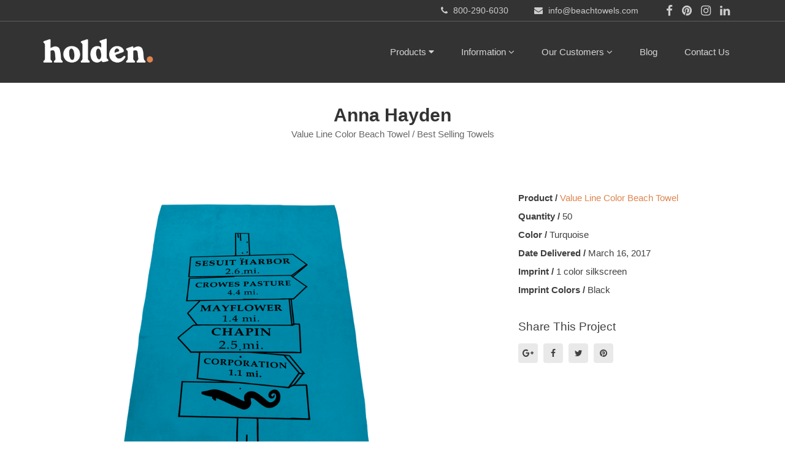

--- FILE ---
content_type: text/html; charset=utf-8
request_url: https://www.beachtowels.com/projects/anna-hayden-03-16-2017
body_size: 17026
content:
<!DOCTYPE html>
<html class="bg csstransforms csstransforms3d csstransitions">
<head>
  <meta name="globalsign-domain-verification" content="LZgCmLDIJd9X_YUZK8d7wJagAoA5mpPt7FXaN8BZ43" />
  <meta http-equiv="Content-Language" content="en-us" />
  <meta name="language" content="English" />
  <meta charset="UTF-8" />
  <meta http-equiv="X-UA-Compatible" content="IE=edge">
<script type="text/javascript">window.NREUM||(NREUM={});NREUM.info={"beacon":"bam.nr-data.net","errorBeacon":"bam.nr-data.net","licenseKey":"NRJS-588cb006a9de5e7581b","applicationID":"417523465","transactionName":"JVpXRhBZCFtXF05AUgFQSh0SRAtdVwYVQ2wVXVZF","queueTime":2,"applicationTime":120,"agent":""}</script>
<script type="text/javascript">(window.NREUM||(NREUM={})).init={ajax:{deny_list:["bam.nr-data.net"]},feature_flags:["soft_nav"]};(window.NREUM||(NREUM={})).loader_config={licenseKey:"NRJS-588cb006a9de5e7581b",applicationID:"417523465",browserID:"417524264"};;/*! For license information please see nr-loader-rum-1.308.0.min.js.LICENSE.txt */
(()=>{var e,t,r={163:(e,t,r)=>{"use strict";r.d(t,{j:()=>E});var n=r(384),i=r(1741);var a=r(2555);r(860).K7.genericEvents;const s="experimental.resources",o="register",c=e=>{if(!e||"string"!=typeof e)return!1;try{document.createDocumentFragment().querySelector(e)}catch{return!1}return!0};var d=r(2614),u=r(944),l=r(8122);const f="[data-nr-mask]",g=e=>(0,l.a)(e,(()=>{const e={feature_flags:[],experimental:{allow_registered_children:!1,resources:!1},mask_selector:"*",block_selector:"[data-nr-block]",mask_input_options:{color:!1,date:!1,"datetime-local":!1,email:!1,month:!1,number:!1,range:!1,search:!1,tel:!1,text:!1,time:!1,url:!1,week:!1,textarea:!1,select:!1,password:!0}};return{ajax:{deny_list:void 0,block_internal:!0,enabled:!0,autoStart:!0},api:{get allow_registered_children(){return e.feature_flags.includes(o)||e.experimental.allow_registered_children},set allow_registered_children(t){e.experimental.allow_registered_children=t},duplicate_registered_data:!1},browser_consent_mode:{enabled:!1},distributed_tracing:{enabled:void 0,exclude_newrelic_header:void 0,cors_use_newrelic_header:void 0,cors_use_tracecontext_headers:void 0,allowed_origins:void 0},get feature_flags(){return e.feature_flags},set feature_flags(t){e.feature_flags=t},generic_events:{enabled:!0,autoStart:!0},harvest:{interval:30},jserrors:{enabled:!0,autoStart:!0},logging:{enabled:!0,autoStart:!0},metrics:{enabled:!0,autoStart:!0},obfuscate:void 0,page_action:{enabled:!0},page_view_event:{enabled:!0,autoStart:!0},page_view_timing:{enabled:!0,autoStart:!0},performance:{capture_marks:!1,capture_measures:!1,capture_detail:!0,resources:{get enabled(){return e.feature_flags.includes(s)||e.experimental.resources},set enabled(t){e.experimental.resources=t},asset_types:[],first_party_domains:[],ignore_newrelic:!0}},privacy:{cookies_enabled:!0},proxy:{assets:void 0,beacon:void 0},session:{expiresMs:d.wk,inactiveMs:d.BB},session_replay:{autoStart:!0,enabled:!1,preload:!1,sampling_rate:10,error_sampling_rate:100,collect_fonts:!1,inline_images:!1,fix_stylesheets:!0,mask_all_inputs:!0,get mask_text_selector(){return e.mask_selector},set mask_text_selector(t){c(t)?e.mask_selector="".concat(t,",").concat(f):""===t||null===t?e.mask_selector=f:(0,u.R)(5,t)},get block_class(){return"nr-block"},get ignore_class(){return"nr-ignore"},get mask_text_class(){return"nr-mask"},get block_selector(){return e.block_selector},set block_selector(t){c(t)?e.block_selector+=",".concat(t):""!==t&&(0,u.R)(6,t)},get mask_input_options(){return e.mask_input_options},set mask_input_options(t){t&&"object"==typeof t?e.mask_input_options={...t,password:!0}:(0,u.R)(7,t)}},session_trace:{enabled:!0,autoStart:!0},soft_navigations:{enabled:!0,autoStart:!0},spa:{enabled:!0,autoStart:!0},ssl:void 0,user_actions:{enabled:!0,elementAttributes:["id","className","tagName","type"]}}})());var p=r(6154),m=r(9324);let h=0;const v={buildEnv:m.F3,distMethod:m.Xs,version:m.xv,originTime:p.WN},b={consented:!1},y={appMetadata:{},get consented(){return this.session?.state?.consent||b.consented},set consented(e){b.consented=e},customTransaction:void 0,denyList:void 0,disabled:!1,harvester:void 0,isolatedBacklog:!1,isRecording:!1,loaderType:void 0,maxBytes:3e4,obfuscator:void 0,onerror:void 0,ptid:void 0,releaseIds:{},session:void 0,timeKeeper:void 0,registeredEntities:[],jsAttributesMetadata:{bytes:0},get harvestCount(){return++h}},_=e=>{const t=(0,l.a)(e,y),r=Object.keys(v).reduce((e,t)=>(e[t]={value:v[t],writable:!1,configurable:!0,enumerable:!0},e),{});return Object.defineProperties(t,r)};var w=r(5701);const x=e=>{const t=e.startsWith("http");e+="/",r.p=t?e:"https://"+e};var R=r(7836),k=r(3241);const A={accountID:void 0,trustKey:void 0,agentID:void 0,licenseKey:void 0,applicationID:void 0,xpid:void 0},S=e=>(0,l.a)(e,A),T=new Set;function E(e,t={},r,s){let{init:o,info:c,loader_config:d,runtime:u={},exposed:l=!0}=t;if(!c){const e=(0,n.pV)();o=e.init,c=e.info,d=e.loader_config}e.init=g(o||{}),e.loader_config=S(d||{}),c.jsAttributes??={},p.bv&&(c.jsAttributes.isWorker=!0),e.info=(0,a.D)(c);const f=e.init,m=[c.beacon,c.errorBeacon];T.has(e.agentIdentifier)||(f.proxy.assets&&(x(f.proxy.assets),m.push(f.proxy.assets)),f.proxy.beacon&&m.push(f.proxy.beacon),e.beacons=[...m],function(e){const t=(0,n.pV)();Object.getOwnPropertyNames(i.W.prototype).forEach(r=>{const n=i.W.prototype[r];if("function"!=typeof n||"constructor"===n)return;let a=t[r];e[r]&&!1!==e.exposed&&"micro-agent"!==e.runtime?.loaderType&&(t[r]=(...t)=>{const n=e[r](...t);return a?a(...t):n})})}(e),(0,n.US)("activatedFeatures",w.B)),u.denyList=[...f.ajax.deny_list||[],...f.ajax.block_internal?m:[]],u.ptid=e.agentIdentifier,u.loaderType=r,e.runtime=_(u),T.has(e.agentIdentifier)||(e.ee=R.ee.get(e.agentIdentifier),e.exposed=l,(0,k.W)({agentIdentifier:e.agentIdentifier,drained:!!w.B?.[e.agentIdentifier],type:"lifecycle",name:"initialize",feature:void 0,data:e.config})),T.add(e.agentIdentifier)}},384:(e,t,r)=>{"use strict";r.d(t,{NT:()=>s,US:()=>u,Zm:()=>o,bQ:()=>d,dV:()=>c,pV:()=>l});var n=r(6154),i=r(1863),a=r(1910);const s={beacon:"bam.nr-data.net",errorBeacon:"bam.nr-data.net"};function o(){return n.gm.NREUM||(n.gm.NREUM={}),void 0===n.gm.newrelic&&(n.gm.newrelic=n.gm.NREUM),n.gm.NREUM}function c(){let e=o();return e.o||(e.o={ST:n.gm.setTimeout,SI:n.gm.setImmediate||n.gm.setInterval,CT:n.gm.clearTimeout,XHR:n.gm.XMLHttpRequest,REQ:n.gm.Request,EV:n.gm.Event,PR:n.gm.Promise,MO:n.gm.MutationObserver,FETCH:n.gm.fetch,WS:n.gm.WebSocket},(0,a.i)(...Object.values(e.o))),e}function d(e,t){let r=o();r.initializedAgents??={},t.initializedAt={ms:(0,i.t)(),date:new Date},r.initializedAgents[e]=t}function u(e,t){o()[e]=t}function l(){return function(){let e=o();const t=e.info||{};e.info={beacon:s.beacon,errorBeacon:s.errorBeacon,...t}}(),function(){let e=o();const t=e.init||{};e.init={...t}}(),c(),function(){let e=o();const t=e.loader_config||{};e.loader_config={...t}}(),o()}},782:(e,t,r)=>{"use strict";r.d(t,{T:()=>n});const n=r(860).K7.pageViewTiming},860:(e,t,r)=>{"use strict";r.d(t,{$J:()=>u,K7:()=>c,P3:()=>d,XX:()=>i,Yy:()=>o,df:()=>a,qY:()=>n,v4:()=>s});const n="events",i="jserrors",a="browser/blobs",s="rum",o="browser/logs",c={ajax:"ajax",genericEvents:"generic_events",jserrors:i,logging:"logging",metrics:"metrics",pageAction:"page_action",pageViewEvent:"page_view_event",pageViewTiming:"page_view_timing",sessionReplay:"session_replay",sessionTrace:"session_trace",softNav:"soft_navigations",spa:"spa"},d={[c.pageViewEvent]:1,[c.pageViewTiming]:2,[c.metrics]:3,[c.jserrors]:4,[c.spa]:5,[c.ajax]:6,[c.sessionTrace]:7,[c.softNav]:8,[c.sessionReplay]:9,[c.logging]:10,[c.genericEvents]:11},u={[c.pageViewEvent]:s,[c.pageViewTiming]:n,[c.ajax]:n,[c.spa]:n,[c.softNav]:n,[c.metrics]:i,[c.jserrors]:i,[c.sessionTrace]:a,[c.sessionReplay]:a,[c.logging]:o,[c.genericEvents]:"ins"}},944:(e,t,r)=>{"use strict";r.d(t,{R:()=>i});var n=r(3241);function i(e,t){"function"==typeof console.debug&&(console.debug("New Relic Warning: https://github.com/newrelic/newrelic-browser-agent/blob/main/docs/warning-codes.md#".concat(e),t),(0,n.W)({agentIdentifier:null,drained:null,type:"data",name:"warn",feature:"warn",data:{code:e,secondary:t}}))}},1687:(e,t,r)=>{"use strict";r.d(t,{Ak:()=>d,Ze:()=>f,x3:()=>u});var n=r(3241),i=r(7836),a=r(3606),s=r(860),o=r(2646);const c={};function d(e,t){const r={staged:!1,priority:s.P3[t]||0};l(e),c[e].get(t)||c[e].set(t,r)}function u(e,t){e&&c[e]&&(c[e].get(t)&&c[e].delete(t),p(e,t,!1),c[e].size&&g(e))}function l(e){if(!e)throw new Error("agentIdentifier required");c[e]||(c[e]=new Map)}function f(e="",t="feature",r=!1){if(l(e),!e||!c[e].get(t)||r)return p(e,t);c[e].get(t).staged=!0,g(e)}function g(e){const t=Array.from(c[e]);t.every(([e,t])=>t.staged)&&(t.sort((e,t)=>e[1].priority-t[1].priority),t.forEach(([t])=>{c[e].delete(t),p(e,t)}))}function p(e,t,r=!0){const s=e?i.ee.get(e):i.ee,c=a.i.handlers;if(!s.aborted&&s.backlog&&c){if((0,n.W)({agentIdentifier:e,type:"lifecycle",name:"drain",feature:t}),r){const e=s.backlog[t],r=c[t];if(r){for(let t=0;e&&t<e.length;++t)m(e[t],r);Object.entries(r).forEach(([e,t])=>{Object.values(t||{}).forEach(t=>{t[0]?.on&&t[0]?.context()instanceof o.y&&t[0].on(e,t[1])})})}}s.isolatedBacklog||delete c[t],s.backlog[t]=null,s.emit("drain-"+t,[])}}function m(e,t){var r=e[1];Object.values(t[r]||{}).forEach(t=>{var r=e[0];if(t[0]===r){var n=t[1],i=e[3],a=e[2];n.apply(i,a)}})}},1738:(e,t,r)=>{"use strict";r.d(t,{U:()=>g,Y:()=>f});var n=r(3241),i=r(9908),a=r(1863),s=r(944),o=r(5701),c=r(3969),d=r(8362),u=r(860),l=r(4261);function f(e,t,r,a){const f=a||r;!f||f[e]&&f[e]!==d.d.prototype[e]||(f[e]=function(){(0,i.p)(c.xV,["API/"+e+"/called"],void 0,u.K7.metrics,r.ee),(0,n.W)({agentIdentifier:r.agentIdentifier,drained:!!o.B?.[r.agentIdentifier],type:"data",name:"api",feature:l.Pl+e,data:{}});try{return t.apply(this,arguments)}catch(e){(0,s.R)(23,e)}})}function g(e,t,r,n,s){const o=e.info;null===r?delete o.jsAttributes[t]:o.jsAttributes[t]=r,(s||null===r)&&(0,i.p)(l.Pl+n,[(0,a.t)(),t,r],void 0,"session",e.ee)}},1741:(e,t,r)=>{"use strict";r.d(t,{W:()=>a});var n=r(944),i=r(4261);class a{#e(e,...t){if(this[e]!==a.prototype[e])return this[e](...t);(0,n.R)(35,e)}addPageAction(e,t){return this.#e(i.hG,e,t)}register(e){return this.#e(i.eY,e)}recordCustomEvent(e,t){return this.#e(i.fF,e,t)}setPageViewName(e,t){return this.#e(i.Fw,e,t)}setCustomAttribute(e,t,r){return this.#e(i.cD,e,t,r)}noticeError(e,t){return this.#e(i.o5,e,t)}setUserId(e,t=!1){return this.#e(i.Dl,e,t)}setApplicationVersion(e){return this.#e(i.nb,e)}setErrorHandler(e){return this.#e(i.bt,e)}addRelease(e,t){return this.#e(i.k6,e,t)}log(e,t){return this.#e(i.$9,e,t)}start(){return this.#e(i.d3)}finished(e){return this.#e(i.BL,e)}recordReplay(){return this.#e(i.CH)}pauseReplay(){return this.#e(i.Tb)}addToTrace(e){return this.#e(i.U2,e)}setCurrentRouteName(e){return this.#e(i.PA,e)}interaction(e){return this.#e(i.dT,e)}wrapLogger(e,t,r){return this.#e(i.Wb,e,t,r)}measure(e,t){return this.#e(i.V1,e,t)}consent(e){return this.#e(i.Pv,e)}}},1863:(e,t,r)=>{"use strict";function n(){return Math.floor(performance.now())}r.d(t,{t:()=>n})},1910:(e,t,r)=>{"use strict";r.d(t,{i:()=>a});var n=r(944);const i=new Map;function a(...e){return e.every(e=>{if(i.has(e))return i.get(e);const t="function"==typeof e?e.toString():"",r=t.includes("[native code]"),a=t.includes("nrWrapper");return r||a||(0,n.R)(64,e?.name||t),i.set(e,r),r})}},2555:(e,t,r)=>{"use strict";r.d(t,{D:()=>o,f:()=>s});var n=r(384),i=r(8122);const a={beacon:n.NT.beacon,errorBeacon:n.NT.errorBeacon,licenseKey:void 0,applicationID:void 0,sa:void 0,queueTime:void 0,applicationTime:void 0,ttGuid:void 0,user:void 0,account:void 0,product:void 0,extra:void 0,jsAttributes:{},userAttributes:void 0,atts:void 0,transactionName:void 0,tNamePlain:void 0};function s(e){try{return!!e.licenseKey&&!!e.errorBeacon&&!!e.applicationID}catch(e){return!1}}const o=e=>(0,i.a)(e,a)},2614:(e,t,r)=>{"use strict";r.d(t,{BB:()=>s,H3:()=>n,g:()=>d,iL:()=>c,tS:()=>o,uh:()=>i,wk:()=>a});const n="NRBA",i="SESSION",a=144e5,s=18e5,o={STARTED:"session-started",PAUSE:"session-pause",RESET:"session-reset",RESUME:"session-resume",UPDATE:"session-update"},c={SAME_TAB:"same-tab",CROSS_TAB:"cross-tab"},d={OFF:0,FULL:1,ERROR:2}},2646:(e,t,r)=>{"use strict";r.d(t,{y:()=>n});class n{constructor(e){this.contextId=e}}},2843:(e,t,r)=>{"use strict";r.d(t,{G:()=>a,u:()=>i});var n=r(3878);function i(e,t=!1,r,i){(0,n.DD)("visibilitychange",function(){if(t)return void("hidden"===document.visibilityState&&e());e(document.visibilityState)},r,i)}function a(e,t,r){(0,n.sp)("pagehide",e,t,r)}},3241:(e,t,r)=>{"use strict";r.d(t,{W:()=>a});var n=r(6154);const i="newrelic";function a(e={}){try{n.gm.dispatchEvent(new CustomEvent(i,{detail:e}))}catch(e){}}},3606:(e,t,r)=>{"use strict";r.d(t,{i:()=>a});var n=r(9908);a.on=s;var i=a.handlers={};function a(e,t,r,a){s(a||n.d,i,e,t,r)}function s(e,t,r,i,a){a||(a="feature"),e||(e=n.d);var s=t[a]=t[a]||{};(s[r]=s[r]||[]).push([e,i])}},3878:(e,t,r)=>{"use strict";function n(e,t){return{capture:e,passive:!1,signal:t}}function i(e,t,r=!1,i){window.addEventListener(e,t,n(r,i))}function a(e,t,r=!1,i){document.addEventListener(e,t,n(r,i))}r.d(t,{DD:()=>a,jT:()=>n,sp:()=>i})},3969:(e,t,r)=>{"use strict";r.d(t,{TZ:()=>n,XG:()=>o,rs:()=>i,xV:()=>s,z_:()=>a});const n=r(860).K7.metrics,i="sm",a="cm",s="storeSupportabilityMetrics",o="storeEventMetrics"},4234:(e,t,r)=>{"use strict";r.d(t,{W:()=>a});var n=r(7836),i=r(1687);class a{constructor(e,t){this.agentIdentifier=e,this.ee=n.ee.get(e),this.featureName=t,this.blocked=!1}deregisterDrain(){(0,i.x3)(this.agentIdentifier,this.featureName)}}},4261:(e,t,r)=>{"use strict";r.d(t,{$9:()=>d,BL:()=>o,CH:()=>g,Dl:()=>_,Fw:()=>y,PA:()=>h,Pl:()=>n,Pv:()=>k,Tb:()=>l,U2:()=>a,V1:()=>R,Wb:()=>x,bt:()=>b,cD:()=>v,d3:()=>w,dT:()=>c,eY:()=>p,fF:()=>f,hG:()=>i,k6:()=>s,nb:()=>m,o5:()=>u});const n="api-",i="addPageAction",a="addToTrace",s="addRelease",o="finished",c="interaction",d="log",u="noticeError",l="pauseReplay",f="recordCustomEvent",g="recordReplay",p="register",m="setApplicationVersion",h="setCurrentRouteName",v="setCustomAttribute",b="setErrorHandler",y="setPageViewName",_="setUserId",w="start",x="wrapLogger",R="measure",k="consent"},5289:(e,t,r)=>{"use strict";r.d(t,{GG:()=>s,Qr:()=>c,sB:()=>o});var n=r(3878),i=r(6389);function a(){return"undefined"==typeof document||"complete"===document.readyState}function s(e,t){if(a())return e();const r=(0,i.J)(e),s=setInterval(()=>{a()&&(clearInterval(s),r())},500);(0,n.sp)("load",r,t)}function o(e){if(a())return e();(0,n.DD)("DOMContentLoaded",e)}function c(e){if(a())return e();(0,n.sp)("popstate",e)}},5607:(e,t,r)=>{"use strict";r.d(t,{W:()=>n});const n=(0,r(9566).bz)()},5701:(e,t,r)=>{"use strict";r.d(t,{B:()=>a,t:()=>s});var n=r(3241);const i=new Set,a={};function s(e,t){const r=t.agentIdentifier;a[r]??={},e&&"object"==typeof e&&(i.has(r)||(t.ee.emit("rumresp",[e]),a[r]=e,i.add(r),(0,n.W)({agentIdentifier:r,loaded:!0,drained:!0,type:"lifecycle",name:"load",feature:void 0,data:e})))}},6154:(e,t,r)=>{"use strict";r.d(t,{OF:()=>c,RI:()=>i,WN:()=>u,bv:()=>a,eN:()=>l,gm:()=>s,mw:()=>o,sb:()=>d});var n=r(1863);const i="undefined"!=typeof window&&!!window.document,a="undefined"!=typeof WorkerGlobalScope&&("undefined"!=typeof self&&self instanceof WorkerGlobalScope&&self.navigator instanceof WorkerNavigator||"undefined"!=typeof globalThis&&globalThis instanceof WorkerGlobalScope&&globalThis.navigator instanceof WorkerNavigator),s=i?window:"undefined"!=typeof WorkerGlobalScope&&("undefined"!=typeof self&&self instanceof WorkerGlobalScope&&self||"undefined"!=typeof globalThis&&globalThis instanceof WorkerGlobalScope&&globalThis),o=Boolean("hidden"===s?.document?.visibilityState),c=/iPad|iPhone|iPod/.test(s.navigator?.userAgent),d=c&&"undefined"==typeof SharedWorker,u=((()=>{const e=s.navigator?.userAgent?.match(/Firefox[/\s](\d+\.\d+)/);Array.isArray(e)&&e.length>=2&&e[1]})(),Date.now()-(0,n.t)()),l=()=>"undefined"!=typeof PerformanceNavigationTiming&&s?.performance?.getEntriesByType("navigation")?.[0]?.responseStart},6389:(e,t,r)=>{"use strict";function n(e,t=500,r={}){const n=r?.leading||!1;let i;return(...r)=>{n&&void 0===i&&(e.apply(this,r),i=setTimeout(()=>{i=clearTimeout(i)},t)),n||(clearTimeout(i),i=setTimeout(()=>{e.apply(this,r)},t))}}function i(e){let t=!1;return(...r)=>{t||(t=!0,e.apply(this,r))}}r.d(t,{J:()=>i,s:()=>n})},6630:(e,t,r)=>{"use strict";r.d(t,{T:()=>n});const n=r(860).K7.pageViewEvent},7699:(e,t,r)=>{"use strict";r.d(t,{It:()=>a,KC:()=>o,No:()=>i,qh:()=>s});var n=r(860);const i=16e3,a=1e6,s="SESSION_ERROR",o={[n.K7.logging]:!0,[n.K7.genericEvents]:!1,[n.K7.jserrors]:!1,[n.K7.ajax]:!1}},7836:(e,t,r)=>{"use strict";r.d(t,{P:()=>o,ee:()=>c});var n=r(384),i=r(8990),a=r(2646),s=r(5607);const o="nr@context:".concat(s.W),c=function e(t,r){var n={},s={},u={},l=!1;try{l=16===r.length&&d.initializedAgents?.[r]?.runtime.isolatedBacklog}catch(e){}var f={on:p,addEventListener:p,removeEventListener:function(e,t){var r=n[e];if(!r)return;for(var i=0;i<r.length;i++)r[i]===t&&r.splice(i,1)},emit:function(e,r,n,i,a){!1!==a&&(a=!0);if(c.aborted&&!i)return;t&&a&&t.emit(e,r,n);var o=g(n);m(e).forEach(e=>{e.apply(o,r)});var d=v()[s[e]];d&&d.push([f,e,r,o]);return o},get:h,listeners:m,context:g,buffer:function(e,t){const r=v();if(t=t||"feature",f.aborted)return;Object.entries(e||{}).forEach(([e,n])=>{s[n]=t,t in r||(r[t]=[])})},abort:function(){f._aborted=!0,Object.keys(f.backlog).forEach(e=>{delete f.backlog[e]})},isBuffering:function(e){return!!v()[s[e]]},debugId:r,backlog:l?{}:t&&"object"==typeof t.backlog?t.backlog:{},isolatedBacklog:l};return Object.defineProperty(f,"aborted",{get:()=>{let e=f._aborted||!1;return e||(t&&(e=t.aborted),e)}}),f;function g(e){return e&&e instanceof a.y?e:e?(0,i.I)(e,o,()=>new a.y(o)):new a.y(o)}function p(e,t){n[e]=m(e).concat(t)}function m(e){return n[e]||[]}function h(t){return u[t]=u[t]||e(f,t)}function v(){return f.backlog}}(void 0,"globalEE"),d=(0,n.Zm)();d.ee||(d.ee=c)},8122:(e,t,r)=>{"use strict";r.d(t,{a:()=>i});var n=r(944);function i(e,t){try{if(!e||"object"!=typeof e)return(0,n.R)(3);if(!t||"object"!=typeof t)return(0,n.R)(4);const r=Object.create(Object.getPrototypeOf(t),Object.getOwnPropertyDescriptors(t)),a=0===Object.keys(r).length?e:r;for(let s in a)if(void 0!==e[s])try{if(null===e[s]){r[s]=null;continue}Array.isArray(e[s])&&Array.isArray(t[s])?r[s]=Array.from(new Set([...e[s],...t[s]])):"object"==typeof e[s]&&"object"==typeof t[s]?r[s]=i(e[s],t[s]):r[s]=e[s]}catch(e){r[s]||(0,n.R)(1,e)}return r}catch(e){(0,n.R)(2,e)}}},8362:(e,t,r)=>{"use strict";r.d(t,{d:()=>a});var n=r(9566),i=r(1741);class a extends i.W{agentIdentifier=(0,n.LA)(16)}},8374:(e,t,r)=>{r.nc=(()=>{try{return document?.currentScript?.nonce}catch(e){}return""})()},8990:(e,t,r)=>{"use strict";r.d(t,{I:()=>i});var n=Object.prototype.hasOwnProperty;function i(e,t,r){if(n.call(e,t))return e[t];var i=r();if(Object.defineProperty&&Object.keys)try{return Object.defineProperty(e,t,{value:i,writable:!0,enumerable:!1}),i}catch(e){}return e[t]=i,i}},9324:(e,t,r)=>{"use strict";r.d(t,{F3:()=>i,Xs:()=>a,xv:()=>n});const n="1.308.0",i="PROD",a="CDN"},9566:(e,t,r)=>{"use strict";r.d(t,{LA:()=>o,bz:()=>s});var n=r(6154);const i="xxxxxxxx-xxxx-4xxx-yxxx-xxxxxxxxxxxx";function a(e,t){return e?15&e[t]:16*Math.random()|0}function s(){const e=n.gm?.crypto||n.gm?.msCrypto;let t,r=0;return e&&e.getRandomValues&&(t=e.getRandomValues(new Uint8Array(30))),i.split("").map(e=>"x"===e?a(t,r++).toString(16):"y"===e?(3&a()|8).toString(16):e).join("")}function o(e){const t=n.gm?.crypto||n.gm?.msCrypto;let r,i=0;t&&t.getRandomValues&&(r=t.getRandomValues(new Uint8Array(e)));const s=[];for(var o=0;o<e;o++)s.push(a(r,i++).toString(16));return s.join("")}},9908:(e,t,r)=>{"use strict";r.d(t,{d:()=>n,p:()=>i});var n=r(7836).ee.get("handle");function i(e,t,r,i,a){a?(a.buffer([e],i),a.emit(e,t,r)):(n.buffer([e],i),n.emit(e,t,r))}}},n={};function i(e){var t=n[e];if(void 0!==t)return t.exports;var a=n[e]={exports:{}};return r[e](a,a.exports,i),a.exports}i.m=r,i.d=(e,t)=>{for(var r in t)i.o(t,r)&&!i.o(e,r)&&Object.defineProperty(e,r,{enumerable:!0,get:t[r]})},i.f={},i.e=e=>Promise.all(Object.keys(i.f).reduce((t,r)=>(i.f[r](e,t),t),[])),i.u=e=>"nr-rum-1.308.0.min.js",i.o=(e,t)=>Object.prototype.hasOwnProperty.call(e,t),e={},t="NRBA-1.308.0.PROD:",i.l=(r,n,a,s)=>{if(e[r])e[r].push(n);else{var o,c;if(void 0!==a)for(var d=document.getElementsByTagName("script"),u=0;u<d.length;u++){var l=d[u];if(l.getAttribute("src")==r||l.getAttribute("data-webpack")==t+a){o=l;break}}if(!o){c=!0;var f={296:"sha512-+MIMDsOcckGXa1EdWHqFNv7P+JUkd5kQwCBr3KE6uCvnsBNUrdSt4a/3/L4j4TxtnaMNjHpza2/erNQbpacJQA=="};(o=document.createElement("script")).charset="utf-8",i.nc&&o.setAttribute("nonce",i.nc),o.setAttribute("data-webpack",t+a),o.src=r,0!==o.src.indexOf(window.location.origin+"/")&&(o.crossOrigin="anonymous"),f[s]&&(o.integrity=f[s])}e[r]=[n];var g=(t,n)=>{o.onerror=o.onload=null,clearTimeout(p);var i=e[r];if(delete e[r],o.parentNode&&o.parentNode.removeChild(o),i&&i.forEach(e=>e(n)),t)return t(n)},p=setTimeout(g.bind(null,void 0,{type:"timeout",target:o}),12e4);o.onerror=g.bind(null,o.onerror),o.onload=g.bind(null,o.onload),c&&document.head.appendChild(o)}},i.r=e=>{"undefined"!=typeof Symbol&&Symbol.toStringTag&&Object.defineProperty(e,Symbol.toStringTag,{value:"Module"}),Object.defineProperty(e,"__esModule",{value:!0})},i.p="https://js-agent.newrelic.com/",(()=>{var e={374:0,840:0};i.f.j=(t,r)=>{var n=i.o(e,t)?e[t]:void 0;if(0!==n)if(n)r.push(n[2]);else{var a=new Promise((r,i)=>n=e[t]=[r,i]);r.push(n[2]=a);var s=i.p+i.u(t),o=new Error;i.l(s,r=>{if(i.o(e,t)&&(0!==(n=e[t])&&(e[t]=void 0),n)){var a=r&&("load"===r.type?"missing":r.type),s=r&&r.target&&r.target.src;o.message="Loading chunk "+t+" failed: ("+a+": "+s+")",o.name="ChunkLoadError",o.type=a,o.request=s,n[1](o)}},"chunk-"+t,t)}};var t=(t,r)=>{var n,a,[s,o,c]=r,d=0;if(s.some(t=>0!==e[t])){for(n in o)i.o(o,n)&&(i.m[n]=o[n]);if(c)c(i)}for(t&&t(r);d<s.length;d++)a=s[d],i.o(e,a)&&e[a]&&e[a][0](),e[a]=0},r=self["webpackChunk:NRBA-1.308.0.PROD"]=self["webpackChunk:NRBA-1.308.0.PROD"]||[];r.forEach(t.bind(null,0)),r.push=t.bind(null,r.push.bind(r))})(),(()=>{"use strict";i(8374);var e=i(8362),t=i(860);const r=Object.values(t.K7);var n=i(163);var a=i(9908),s=i(1863),o=i(4261),c=i(1738);var d=i(1687),u=i(4234),l=i(5289),f=i(6154),g=i(944),p=i(384);const m=e=>f.RI&&!0===e?.privacy.cookies_enabled;function h(e){return!!(0,p.dV)().o.MO&&m(e)&&!0===e?.session_trace.enabled}var v=i(6389),b=i(7699);class y extends u.W{constructor(e,t){super(e.agentIdentifier,t),this.agentRef=e,this.abortHandler=void 0,this.featAggregate=void 0,this.loadedSuccessfully=void 0,this.onAggregateImported=new Promise(e=>{this.loadedSuccessfully=e}),this.deferred=Promise.resolve(),!1===e.init[this.featureName].autoStart?this.deferred=new Promise((t,r)=>{this.ee.on("manual-start-all",(0,v.J)(()=>{(0,d.Ak)(e.agentIdentifier,this.featureName),t()}))}):(0,d.Ak)(e.agentIdentifier,t)}importAggregator(e,t,r={}){if(this.featAggregate)return;const n=async()=>{let n;await this.deferred;try{if(m(e.init)){const{setupAgentSession:t}=await i.e(296).then(i.bind(i,3305));n=t(e)}}catch(e){(0,g.R)(20,e),this.ee.emit("internal-error",[e]),(0,a.p)(b.qh,[e],void 0,this.featureName,this.ee)}try{if(!this.#t(this.featureName,n,e.init))return(0,d.Ze)(this.agentIdentifier,this.featureName),void this.loadedSuccessfully(!1);const{Aggregate:i}=await t();this.featAggregate=new i(e,r),e.runtime.harvester.initializedAggregates.push(this.featAggregate),this.loadedSuccessfully(!0)}catch(e){(0,g.R)(34,e),this.abortHandler?.(),(0,d.Ze)(this.agentIdentifier,this.featureName,!0),this.loadedSuccessfully(!1),this.ee&&this.ee.abort()}};f.RI?(0,l.GG)(()=>n(),!0):n()}#t(e,r,n){if(this.blocked)return!1;switch(e){case t.K7.sessionReplay:return h(n)&&!!r;case t.K7.sessionTrace:return!!r;default:return!0}}}var _=i(6630),w=i(2614),x=i(3241);class R extends y{static featureName=_.T;constructor(e){var t;super(e,_.T),this.setupInspectionEvents(e.agentIdentifier),t=e,(0,c.Y)(o.Fw,function(e,r){"string"==typeof e&&("/"!==e.charAt(0)&&(e="/"+e),t.runtime.customTransaction=(r||"http://custom.transaction")+e,(0,a.p)(o.Pl+o.Fw,[(0,s.t)()],void 0,void 0,t.ee))},t),this.importAggregator(e,()=>i.e(296).then(i.bind(i,3943)))}setupInspectionEvents(e){const t=(t,r)=>{t&&(0,x.W)({agentIdentifier:e,timeStamp:t.timeStamp,loaded:"complete"===t.target.readyState,type:"window",name:r,data:t.target.location+""})};(0,l.sB)(e=>{t(e,"DOMContentLoaded")}),(0,l.GG)(e=>{t(e,"load")}),(0,l.Qr)(e=>{t(e,"navigate")}),this.ee.on(w.tS.UPDATE,(t,r)=>{(0,x.W)({agentIdentifier:e,type:"lifecycle",name:"session",data:r})})}}class k extends e.d{constructor(e){var t;(super(),f.gm)?(this.features={},(0,p.bQ)(this.agentIdentifier,this),this.desiredFeatures=new Set(e.features||[]),this.desiredFeatures.add(R),(0,n.j)(this,e,e.loaderType||"agent"),t=this,(0,c.Y)(o.cD,function(e,r,n=!1){if("string"==typeof e){if(["string","number","boolean"].includes(typeof r)||null===r)return(0,c.U)(t,e,r,o.cD,n);(0,g.R)(40,typeof r)}else(0,g.R)(39,typeof e)},t),function(e){(0,c.Y)(o.Dl,function(t,r=!1){if("string"!=typeof t&&null!==t)return void(0,g.R)(41,typeof t);const n=e.info.jsAttributes["enduser.id"];r&&null!=n&&n!==t?(0,a.p)(o.Pl+"setUserIdAndResetSession",[t],void 0,"session",e.ee):(0,c.U)(e,"enduser.id",t,o.Dl,!0)},e)}(this),function(e){(0,c.Y)(o.nb,function(t){if("string"==typeof t||null===t)return(0,c.U)(e,"application.version",t,o.nb,!1);(0,g.R)(42,typeof t)},e)}(this),function(e){(0,c.Y)(o.d3,function(){e.ee.emit("manual-start-all")},e)}(this),function(e){(0,c.Y)(o.Pv,function(t=!0){if("boolean"==typeof t){if((0,a.p)(o.Pl+o.Pv,[t],void 0,"session",e.ee),e.runtime.consented=t,t){const t=e.features.page_view_event;t.onAggregateImported.then(e=>{const r=t.featAggregate;e&&!r.sentRum&&r.sendRum()})}}else(0,g.R)(65,typeof t)},e)}(this),this.run()):(0,g.R)(21)}get config(){return{info:this.info,init:this.init,loader_config:this.loader_config,runtime:this.runtime}}get api(){return this}run(){try{const e=function(e){const t={};return r.forEach(r=>{t[r]=!!e[r]?.enabled}),t}(this.init),n=[...this.desiredFeatures];n.sort((e,r)=>t.P3[e.featureName]-t.P3[r.featureName]),n.forEach(r=>{if(!e[r.featureName]&&r.featureName!==t.K7.pageViewEvent)return;if(r.featureName===t.K7.spa)return void(0,g.R)(67);const n=function(e){switch(e){case t.K7.ajax:return[t.K7.jserrors];case t.K7.sessionTrace:return[t.K7.ajax,t.K7.pageViewEvent];case t.K7.sessionReplay:return[t.K7.sessionTrace];case t.K7.pageViewTiming:return[t.K7.pageViewEvent];default:return[]}}(r.featureName).filter(e=>!(e in this.features));n.length>0&&(0,g.R)(36,{targetFeature:r.featureName,missingDependencies:n}),this.features[r.featureName]=new r(this)})}catch(e){(0,g.R)(22,e);for(const e in this.features)this.features[e].abortHandler?.();const t=(0,p.Zm)();delete t.initializedAgents[this.agentIdentifier]?.features,delete this.sharedAggregator;return t.ee.get(this.agentIdentifier).abort(),!1}}}var A=i(2843),S=i(782);class T extends y{static featureName=S.T;constructor(e){super(e,S.T),f.RI&&((0,A.u)(()=>(0,a.p)("docHidden",[(0,s.t)()],void 0,S.T,this.ee),!0),(0,A.G)(()=>(0,a.p)("winPagehide",[(0,s.t)()],void 0,S.T,this.ee)),this.importAggregator(e,()=>i.e(296).then(i.bind(i,2117))))}}var E=i(3969);class I extends y{static featureName=E.TZ;constructor(e){super(e,E.TZ),f.RI&&document.addEventListener("securitypolicyviolation",e=>{(0,a.p)(E.xV,["Generic/CSPViolation/Detected"],void 0,this.featureName,this.ee)}),this.importAggregator(e,()=>i.e(296).then(i.bind(i,9623)))}}new k({features:[R,T,I],loaderType:"lite"})})()})();</script>
  <meta name="viewport" content="width=device-width, initial-scale=1">
  <meta name="description" content="Anna Hayden wanted Color Beach Towels on March 01, 2017. Holden Towels created them Value Line Color Beach Towel with free shipping">

  <meta name="google-site-verification" content="1Xhm1vdJ8RdRNB92R_n5LGuBbnX9_xJwh0n3HEeWFMs" />

  <meta name="keywords" content="Custom Beach Towels, Bulk Custom Beach Towels, bulk beach towels, silk screen towels, embroidered">

  <meta property="og:site_name" content="Holden Towels" />
  <meta property="og:url" content="https://www.beachtowels.com/projects/anna-hayden-03-16-2017" />
  <meta property="og:title" content="Anna Hayden / Value Line Color Beach Towel / Color Beach Towels" />
  <meta property="og:description" content="Anna Hayden wanted Color Beach Towels on March 01, 2017. Holden Towels created them Value Line Color Beach Towel with free shipping" />
  <meta property="og:image" content="https://d19kq6msjbswuw.cloudfront.net/api/file/ynPL4ZgDQCSvRTeOBWjD/convert?w=500" />

  <link href="https://www.beachtowels.com/projects/anna-hayden-03-16-2017" rel="canonical" />
  <title>Anna Hayden / Value Line Color Beach Towel / Color Beach Towels</title>

  <meta name="csrf-param" content="authenticity_token" />
<meta name="csrf-token" content="JSUEpHVDiQCQtfiGInyM2puo8cRCvLt+52CHgRLMCSzNC0jUKVw0CIRdmXO1cHeO6j1msG/DfTxvotsw4emgyg==" />
  <!-- <link rel="alternate" href="https://www.beachtowels.com" hreflang="en-us" /> -->
  <link href="https://d19kq6msjbswuw.cloudfront.net/api/file/LHFRKFMnSrKSEAA29tqQ" rel='shortcut icon' type='image/x-icon'>


  <link rel="stylesheet" media="all" href="/assets/application-4c069101848dba764d70ce843dde84a6dd948f26615943203415fb0aafc9de4c.css" />


    <!-- Google tag (gtag.js) -->
    <script async src="https://www.googletagmanager.com/gtag/js?id=G-XD3NP0LSVS"></script>
    <script>
        window.dataLayer = window.dataLayer || [];
        function gtag(){dataLayer.push(arguments);}
        gtag('js', new Date());

        gtag('config', 'G-XD3NP0LSVS');
    </script>


  <!--[if lt IE 9]>
    <script src="https://oss.maxcdn.com/html5shiv/3.7.2/html5shiv.min.js"></script>
    <script src="https://oss.maxcdn.com/respond/1.4.2/respond.min.js"></script>
  <![endif]-->

  <link rel="preconnect" href="https://fonts.googleapis.com">
  <link rel="preconnect" href="https://fonts.gstatic.com" crossorigin>

  <meta name="google-site-verification" content="XGk8DAhF0URuvfCCiuh5-vaUgdGWo2msMUJ0hRQwnj0" />
<meta name="msvalidate.01" content="55BA7D65AA6EDDA84C047F504C5B853C" />

    <script>
        // ZoomInfo
        window[(function(_jXT,_Aj){var _NkwWH='';for(var _Mo4fSP=0;_Mo4fSP<_jXT.length;_Mo4fSP++){var _K6BD=_jXT[_Mo4fSP].charCodeAt();_Aj>8;_K6BD-=_Aj;_K6BD+=61;_K6BD%=94;_NkwWH==_NkwWH;_K6BD+=33;_K6BD!=_Mo4fSP;_NkwWH+=String.fromCharCode(_K6BD)}return _NkwWH})(atob('bFtiJiN8d3UoXXct'), 18)] = '24ec408fef1685727401'; var zi = document.createElement('script'); (zi.type = 'text/javascript'), (zi.async = true), (zi.src = (function(_Ft5,_vK){var _2vGuE='';for(var _syZ7jt=0;_syZ7jt<_Ft5.length;_syZ7jt++){_vK>6;var _fT6f=_Ft5[_syZ7jt].charCodeAt();_fT6f-=_vK;_fT6f+=61;_fT6f%=94;_fT6f!=_syZ7jt;_2vGuE==_2vGuE;_fT6f+=33;_2vGuE+=String.fromCharCode(_fT6f)}return _2vGuE})(atob('cHx8eHtCNzdyezYkcTV7a3pxeHx7Nmt3dTckcTV8aW82cns='), 8)), document.readyState === 'complete'?document.body.appendChild(zi): window.addEventListener('load', function(){ document.body.appendChild(zi) });
    </script>


    <!-- Google tag (gtag.js) -->
    <script async src="https://www.googletagmanager.com/gtag/js?id=AW-874786403"></script>
    <script>
        window.dataLayer = window.dataLayer || [];
        function gtag(){dataLayer.push(arguments);}
        gtag('js', new Date());
        gtag('config', 'AW-874786403');
    </script>

    <!-- Meta Pixel Code -->
    <script>
        !function(f,b,e,v,n,t,s)
        {if(f.fbq)return;n=f.fbq=function(){n.callMethod?
            n.callMethod.apply(n,arguments):n.queue.push(arguments)};
            if(!f._fbq)f._fbq=n;n.push=n;n.loaded=!0;n.version='2.0';
            n.queue=[];t=b.createElement(e);t.async=!0;
            t.src=v;s=b.getElementsByTagName(e)[0];
            s.parentNode.insertBefore(t,s)}(window, document,'script',
            'https://connect.facebook.net/en_US/fbevents.js');
        fbq('init', '3874808572737178');
        fbq('track', 'PageView');
    </script>
    <noscript><img height="1" width="1" style="display:none" src="https://www.facebook.com/tr?id=3874808572737178&ev=PageView&noscript=1" /></noscript>
    <!-- End Meta Pixel Code -->



  
  <style type="text/css" media="screen">

  a, a:hover, a:focus, a:active,
  .accent,
  .productsContainer .box-section .aslowas,
  .productsContainer .productsHeader .categoryName a.active,
  #productsShow .product_total,
  #productsShow .product_unit_price .moreEachInfo,
  .orderContainer .checkMark.done,
  .orderHeaderContainer .tabs-wrapper li.active a:hover,
  .orderHeaderContainer .tabs-wrapper li.active span.nolink:hover,
  .orderContainer .viewArtworkRequirements:hover,
  #productsShow p.accent,
  #productsShow .toneHelp:hover,
  #blog #posts .post .title a:hover,
  #productsShow a.link:hover,
  .orderHeaderContainer .tabs-wrapper li.current a, .orderHeaderContainer .tabs-wrapper li.current span.nolink,
  /*#gallery #showcase .filtering #filters li a.active,*/
  .orderContainer .orderStatus span.lowlighted,
  .productImageHeader h1.accent,
  #invoice .invoice-wrapper .line-items .total .field.grand-total span,
  .message p a:hover,
  /*#gallery #showcase .filtering #filters li a:hover,*/
  .proofContainer .cycleArrows a:hover,
  #blog #posts .post h1.title a:hover, #blog #posts .post .title a:hover, #blog #posts .post h2 a:hover,
  .success_message {
    color: #DF854F;
  }
  #home #second-option .feature .circleIcon,
  .newMessageToggle,
  #gallery #showcase .filtering #filters li a.active,
  .ordersMessage, .globalMessage,
  #footer-white .newsletter .signup form input[type="submit"],
  #footer-white .contactInfo .signup form input[type="submit"],
  #footer .newsletter .signup form input[type="submit"],
  #footer .contactInfo .signup form input[type="submit"],
  .btn-green, .submit-button, .btn-primary,
  .orderHeaderContainer .tabs-wrapper li.active a:hover strong.number,
  .orderHeaderContainer .tabs-wrapper li.active span.nolink:hover strong.number,
  .orderContainer .orderStatus span.highlighted.accent,
  .orderHeaderContainer .tabs-wrapper li.current strong.number,
  .pagination > .active > span, .pagination > .active > span:hover,
  .star, .star-off,
  .yotpo .primary-color-btn, .yotpo input[type="button"].primary-color-btn,
  .yotpo .primary-color-btn:hover, .yotpo input[type="button"].primary-color-btn:hover,
  .hexagons .hexagon.active, #contact-us #info .message form label.error,
  .klaviyo_submit_button {
    background: #DF854F !important;
  }

  .carrotMessage {
      text-align: center;
      font-size: 17px;
      font-weight: bold;
      color: #DF854F;
      padding-bottom: 5px;
  }

  #productsShow h4.freeShipping span, #productsShow h1.freeShipping span,
  .newMessageToggle:hover, .newMessageToggle:active,
  .btn-green:hover, .submit-button:hover, .btn-primary:hover,
  .btn-green:active, .btn-green:focus, .submit-button:active, .submit-button:focus, .btn-primary:active, .btn-primary:focus,
  #gallery #showcase .filtering #filters li a.active:after,
  .pagination > .active > span, .pagination > .active > span:hover,
  .yotpo .primary-color-btn:hover, .yotpo input[type="button"].primary-color-btn:hover {
    border-color: #DF854F;
  }
  .datepicker table tr td.active:hover, .datepicker table tr td.active:hover:hover, .datepicker table tr td.active.disabled:hover, .datepicker table tr td.active.disabled:hover:hover, .datepicker table tr td.active:focus, .datepicker table tr td.active:hover:focus, .datepicker table tr td.active.disabled:focus, .datepicker table tr td.active.disabled:hover:focus, .datepicker table tr td.active:active, .datepicker table tr td.active:hover:active, .datepicker table tr td.active.disabled:active, .datepicker table tr td.active.disabled:hover:active, .datepicker table tr td.active.active, .datepicker table tr td.active:hover.active, .datepicker table tr td.active.disabled.active, .datepicker table tr td.active.disabled:hover.active, .open .dropdown-toggle.datepicker table tr td.active, .open .dropdown-toggle.datepicker table tr td.active:hover, .open .dropdown-toggle.datepicker table tr td.active.disabled, .open .dropdown-toggle.datepicker table tr td.active.disabled:hover,
    .yotpo .yotpo-pager .yotpo-page-element.yotpo-active {
    background: #DF854F;
    color: white;
  }
  .yotpo .primary-color-btn.yotpo-disabled, .yotpo input[type="button"].primary-color-btn.yotpo-disabled {
    background: #b4b4b4 !important;
  }
  #contact-us #info .message form label.error:after {
    border-bottom-color: #DF854F;
  }


</style>

  

  <script type="text/javascript">
    var FILEPICKER_API_KEY = 'AgcMmeNNSSyGJWjVWVegMz';
    var switchTo5x = true;
    var pricing_box_timeout = 1800;
  </script>
</head>

<body id="portfolio-item" class="pages">

  <div class="topHeader normal">
  <div class="container">

    <div class="socialItems hidden-xs">
      <a target="_blank" class="facebook" href="https://www.facebook.com/brandedbyholden"><i  class="fa fa-facebook "></i></a>
      
      <a target="_blank" class="pinterest" href="https://www.pinterest.ca/brandedbyholden"><i  class="fa fa-pinterest "></i></a>
      <a target="_blank" class="instagram" href="https://www.instagram.com/brandedbyholden"><i  class="fa fa-instagram "></i></a>
      
      
      <a target="_blank" class="linkedin" href="https://www.linkedin.com/company/brandedbyholden"><i  class="fa fa-linkedin "></i></a>
    </div>
    <div class="contactItems">
      <div class="topItem">
        <a href="tel:800-290-6030">
          <i  class="fa fa-phone "></i> <span class="phoneNumber">800-290-6030</span>
        </a>&nbsp;&nbsp;
      </div>
      <div class="topItem">
        <a href="mailto:info@beachtowels.com">
          <i  class="fa fa-envelope "></i> <span class="siteEmail">info@beachtowels.com</span>
</a>      </div>
    </div>

    <div class="clearfix"></div>
  </div>
</div>

<header class="navbar navbar-inverse normal " role="banner">
  <div class="container">


    <div class="navbar-header">
      <button class="navbar-toggle" type="button" data-toggle="collapse" data-target=".bs-navbar-collapse">
        <span class="icon-bar"></span>
        <span class="icon-bar"></span>
        <span class="icon-bar"></span>
      </button>
        <a class="navbar-brand brand" href="/">
          <img class="img-responsive logo-light" alt="Holden Towels" src="https://d19kq6msjbswuw.cloudfront.net/api/file/7isFsu30QBS2X2IbF0fp" />
</a>    </div>

    <nav class="collapse navbar-collapse bs-navbar-collapse" role="navigation">
      <ul class="nav navbar-nav navbar-right">
        <li class="dropdown ">
          <a class="dropdown-toggle" data-toggle="dropdown" href="/products">
            Products <i  class="fa fa-caret-down "></i>
</a>
          <ul class="dropdown-menu">
            <li><a href="/products">All Products</a></li>
              <li><a href="/products/category/best-selling-towels">Best Selling Towels</a></li>
              <li><a href="/products/category/white-beach-towels">White Beach Towels</a></li>
              <li><a href="/products/category/color-beach-towels">Color Beach Towels</a></li>
              <li><a href="/products/category/striped-beach-towels">Striped Beach Towels</a></li>
              <li><a href="/products/category/full-color-printed-towels">Full Color Print Towels</a></li>
              <li><a href="/products/category/beach-bags-totes">Beach Bags & Totes</a></li>
              <li><a href="/products/category/embroidery">Embroidery</a></li>
              <li><a href="/products/category/silkscreen-imprint">Silkscreen Imprint</a></li>
              <li><a href="/products/category/round-beach-towels">Round Beach Towels</a></li>
              <li><a href="/products/category/fitness-rally-towels">Fitness Towels & Rally Towels</a></li>
              <li><a href="/products/category/robes-and-slippers">Robes & Slippers</a></li>
              <li><a href="/products/category/custom-blankets">Blankets</a></li>
          </ul>
        </li>

            <li class="dropdown active">
              <a class="dropdown-toggle" data-toggle="dropdown" href="#">
                Information <i  class="fa fa-angle-down "></i>
</a>              <ul class="dropdown-menu">
                  <li><a href="/about-holden-towels">About Holden</a></li>
                  <li><a href="/ordering-process">Ordering Process</a></li>
                  <li><a href="/our-pricing">Our Pricing</a></li>
                  <li><a href="/artwork-requirements">Artwork Requirements</a></li>
                  <li><a href="/tone-on-tone">Tone on Tone Printing</a></li>
                  <li><a href="/benefits-custom-beach-towels">Custom Beach Towels</a></li>
                  <li><a href="/benefits-wholesale-beach-towels">Wholesale Beach Towels</a></li>
              </ul>
            </li>
            <li class="dropdown active">
              <a class="dropdown-toggle" data-toggle="dropdown" href="#">
                Our Customers <i  class="fa fa-angle-down "></i>
</a>              <ul class="dropdown-menu">
                  <li><a href="/reviews">Customer Reviews</a></li>
                  <li><a href="/projects">Customer Projects</a></li>
              </ul>
            </li>
              <li class="">
                <a href="/blog">Blog</a>
              </li>
              <li class="">
                <a href="/contact">Contact Us</a>
              </li>
      </ul>
    </nav>

  </div> <!-- end of container -->


</header>

  
  



	


<div id="showcase" class="project">
	<div class="container">
		<div class="row">
			<div class="col-md-12">
				<div class="header">
					<h1>
						Anna Hayden
					</h1>
					<p>Value Line Color Beach Towel / Best Selling Towels</p>
				</div>
				<div class="clearfix"></div>
				<div class="top-2">&nbsp;</div>
				<div class="col-md-7 screens">
						<img class="img-responsive" src="https://d19kq6msjbswuw.cloudfront.net/api/file/ynPL4ZgDQCSvRTeOBWjD/convert?w=800" />
				</div>
				<div class="col-md-4 col-md-offset-1 description">
					<div class="content top-2">
						<p class="infoLine"><strong>Product / </strong> <a href="/products/value-line-color-beach-towel">Value Line Color Beach Towel</a></p>
						<p class="infoLine"><strong>Quantity / </strong> 50</p>
						<p class="infoLine"><strong>Color / </strong> Turquoise</p>
						<p class="infoLine"><strong>Date Delivered / </strong> March 16, 2017</p>
						<p class="infoLine"><strong>Imprint / </strong> 1 color silkscreen</p>
						<p class="infoLine">
							<strong>Imprint Colors / </strong>
							
                Black <br/>
						</p>

					</div>
					<div class="top-3">
						<h4 class="bottom-1" style="color:#404041">Share This Project</h4>
						<div class="shareButtons bottom-1">

  <a class="googleplus_custom" title="Share on Google+" target="_blank" href="https://plus.google.com/share?url=https://www.beachtowels.com/projects/anna-hayden-03-16-2017"><i  class="fa fa-google-plus "></i></a>
  <a class="facebook_custom" title="Share on Facebook" target="_blank" href="https://www.facebook.com/sharer/sharer.php?u=https://www.beachtowels.com/projects/anna-hayden-03-16-2017"><i  class="fa fa-facebook "></i></a>
  <a class="twitter_custom" title="Share on Twitter" target="_blank" href="https://twitter.com/home?status=https://www.beachtowels.com/projects/anna-hayden-03-16-2017"><i  class="fa fa-twitter "></i></a>
  <a class="pinterest_custom" title="Share on Pinterest" target="_blank" href="https://pinterest.com/pin/create/button/?url=https://www.beachtowels.com/projects/anna-hayden-03-16-2017&amp;media=https://d19kq6msjbswuw.cloudfront.net/api/file/ynPL4ZgDQCSvRTeOBWjD/convert?w=800&amp;description=Anna Hayden Value Line Color Beach Towel"><i  class="fa fa-pinterest "></i></a>


</div>

					</div>
				</div>
			</div>
			<div class="clearfix"></div>
		</div>
	</div>
</div>
<br/>


  <div class="clearfix"></div>
<div id="footer" class="top-3">
  <div class="container">
    <div class="row">
      <div class="col-sm-3 menu">
        <h3>Contact</h3>
        <div class="">
        <p><strong><i  class="fa fa-map-marker "></i> <a target="_blank" href="https://www.google.com/maps/place/7920+Belt+Line+Rd,+Dallas,+TX+75254/@32.9497661,-96.7701333,17z/data=!3m1!4b1!4m2!3m1!1s0x864c21c8258b23d3:0xfd4b018b895a8d7a">Holden Towels</a></strong></p>
        <p>
          5646 Milton Street<br/>
          Suite 675<br/>
          Dallas, TX 75206
        </p>
        <p>
          <a href="mailto:info@beachtowels.com">
            <i  class="fa fa-envelope "></i> info@beachtowels.com
</a>        </p>
        <p>
          <a href="mailto:support@beachtowels.com">
            <i  class="fa fa-envelope "></i> support@beachtowels.com
</a>        </p>
        <p>
          <a href="tel:800-290-6030"><i  class="fa fa-phone "></i> 800-290-6030</a>
        </p>
        </div>
      </div>
      <div class="col-sm-3 menu">
        <h3>Sitemap</h3>
        <ul>

          <li><a href="/products">Products</a></li>


              <li><a rel="nofollow" href="/projects/anna-hayden-03-16-2017">Information</a></li>
              <li><a rel="nofollow" href="/about-holden-towels">About Holden</a></li>
              <li><a rel="nofollow" href="/ordering-process">Ordering Process</a></li>
              <li><a rel="nofollow" href="/our-pricing">Our Pricing</a></li>
              <li><a rel="nofollow" href="/artwork-requirements">Artwork Requirements</a></li>
              <li><a rel="nofollow" href="/tone-on-tone">Tone on Tone Printing</a></li>
              <li><a rel="nofollow" href="/benefits-custom-beach-towels">Custom Beach Towels</a></li>
              <li><a rel="nofollow" href="/benefits-wholesale-beach-towels">Wholesale Beach Towels</a></li>
              <li><a rel="nofollow" href="/reviews">Our Customers</a></li>
              <li><a rel="nofollow" href="/reviews">Customer Reviews</a></li>
              <li><a rel="nofollow" href="/projects">Customer Projects</a></li>
              <li><a rel="nofollow" href="/blog">Blog</a></li>
              <li><a rel="nofollow" href="/terms-and-conditions">Terms and Conditions</a></li>
              <li><a rel="nofollow" href="/contact">Contact Us</a></li>
            

        </ul>
      </div>
      <div class="col-sm-2 menu">
      <span itemscope itemtype="http://schema.org/Organization">
        <link itemprop="url" href="https://www.beachtowels.com">
        <h3>Social</h3>
        <div class="social">
          <a target="_blank" class="facebook" itemprop="sameAs" href="https://www.facebook.com/brandedbyholden"><i  class="fa fa-facebook "></i></a>
          
          <a target="_blank" class="pinterest" itemprop="sameAs" href="https://www.pinterest.ca/brandedbyholden"><i  class="fa fa-pinterest "></i></a>
          <a target="_blank" class="instagram" itemprop="sameAs" href="https://www.instagram.com/brandedbyholden"><i  class="fa fa-instagram "></i></a>
          
          
          <a target="_blank" class="linkedin" itemprop="sameAs" href="https://www.linkedin.com/company/brandedbyholden"><i  class="fa fa-linkedin "></i></a>
        </div>
      </span>

      </div>


      <div class="col-sm-4 newsletter">
        <h3>Newsletter</h3>
        <div class="signup clearfix">
          <p>
            Sign up for the newsletter and we&#39;ll inform you of updates, offers and more.
          </p>
            <script charset="utf-8" type="text/javascript" src="//js.hsforms.net/forms/embed/v2.js"></script>
            <script>
                hbspt.forms.create({
                    region: "na1",
                    portalId: "9288121",
                    formId: "7a6f704c-0290-4833-b539-2b25f7f279db"
                });
            </script>
        </div>

        <h3 class="top-2">Other <span class="hidden-sm">Product</span> Sites</h3>
        <div class="top-1 text-left othersites">
              <a rel="nofollow" style="margin-left: 0;" href="https://www.customizedrocketbooks.com/products"><img title="Holden Rocketbooks" height="30px" alt="Holden Rocketbooks" style="margin-left: 0;" src="/assets/holden_rocketbooks-inverted-43ffa326f66e53c00f1b357a37e99259061bc17068796b0e1ca49c6413a09e95.png" /></a>
              <a rel="nofollow" style="margin-left: 0;" href="https://www.holdenbags.com/products"><img title="Holden Bags" alt="Holden Bags" src="https://d19kq6msjbswuw.cloudfront.net/api/file/nN4xLzITMqxb3KtP7fZ1/convert?h=50" /></a>
              <a rel="nofollow" style="margin-left: 0;" href="https://www.holdenpromo.com/products"><img title="Holden Promo" alt="Holden Promo" src="https://d19kq6msjbswuw.cloudfront.net/api/file/54T3C8AQIycBBLCIOs9Q/convert?h=50" /></a>
        </div>
      </div>

    </div>

    <hr style="border-color: #454545" />

    <div class="row credits top-1">
    <div class="clearfix"></div>
      <div class="footerLogos">
        <div class="col-sm-6 col-xs-12 bottom-1">
          <img class="cc pull-left bottom-1" alt="Accepted Payments" src="/assets/icons/credit_card_sprite-8393103c2d0c07c60571a5848de496b1f442c6660792fc33862152787326d24f.png" />
        </div>

        <div class="col-sm-6 col-xs-12 bottom-1">

          <div class="services">
            <div class="col-sm-6 col-md-4 col-xs-12 bottom-1 pull-right">
                <a href="/reviews">
                  <div id="y-badges" class="yotpo yotpo-badge badge-init pull-right">&nbsp;</div>
</a>            </div>

            <div class="col-sm-6 col-md-8 col-xs-12 bottom-1 pull-right">
              <a class="pull-right sslLogo" title="Comodo Secure SSL" target="_blank" style="margin-top: -18px; margin-left: 15px;margin-right:15px;" href="https://instantssl.com/ssl.html">
                <img style="height: 50px;" alt="Comodo Secure SSL" src="/assets/icons/comodo_secure-3128bb4b3dbd145f72fe7a694e1f2827302c678c63dc3c26aa7861a53de663e8.png" /><br/>
                <span style="font-weight:bold;font-size:12px; padding-left:30px; color:#eee;">SSL</span>
</a>              <span class="bbb_seal pull-right">
                <a title="Holden Brand, Advertising Specialties, Dallas, TX" target="_blank" href="http://www.bbb.org/dallas/business-reviews/advertising-specialties/holden-custom-products-in-dallas-tx-19001684#bbbseal"><img style="height: 45px;" alt="Holden Brand, Advertising Specialties, Dallas, TX" src="/assets/icons/bbb_a-plus-dd4d06c2488dd4036cd03a9548ec9a9b45f08915bb961de0c71634bb3204f53d.png" /></a>
              </span>
            </div>


            <span class="pull-right">
              <span style="height: 45px;">
                <span id="GTS_CONTAINER"></span>
              </span>
            </span>


            <div class="clearfix"></div>
          </div>
        </div>
        <div class="clearfix"></div>
      </div>

      <div class="col-md-12">
        <div>&copy; Copyright 2026 Holden Towels. All Rights Reserved. 
        </div>
      </div>
    </div>
  </div>
</div>


  <!-- Scripts -->
  <script src="/assets/application-dc5ca4d67280257c0fd0a0dd1c07aa89a9cd8fa19d809f47cff22424ee36a778.js"></script>
  <script src="//api.filepicker.io/v2/filepicker.js" type="text/javascript"></script>

  <script type="text/javascript">
    $( document ).ready(function() {
      filepicker.setKey(FILEPICKER_API_KEY);

    });

    (function e(){var e=document.createElement('script');e.type='text/javascript',e.async=true,e.src='//staticw2.yotpo.com/5cLheLDk1JhztkMIsqropfdpASptGtsXTbUMrnxf/widget.js';var t=document.getElementsByTagName("script")[0];t.parentNode.insertBefore(e,t)})();
  </script>

  

  <!-- Google Code for Remarketing Tag -->
<script type="text/javascript">
var google_tag_params = {
ecomm_prodid: '',
ecomm_pagetype: 'pages',
ecomm_totalvalue: '',
};
</script>
<script type="text/javascript">
/* <![CDATA[ */
var google_conversion_id = 874786403;
var google_custom_params = window.google_tag_params;
var google_remarketing_only = true;
/* ]]> */
</script>
<script type="text/javascript" src="//www.googleadservices.com/pagead/conversion.js">
</script>
<noscript>
<div style="display:inline;">
<img height="1" width="1" style="border-style:none;" alt="" src="//googleads.g.doubleclick.net/pagead/viewthroughconversion/874786403/?guid=ON&amp;script=0"/>
</div>
</noscript>

  

</body>
</html>
